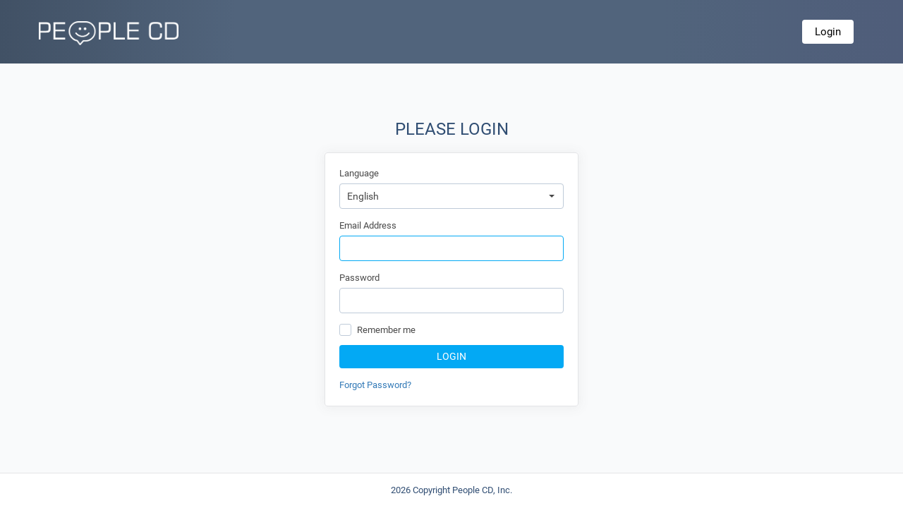

--- FILE ---
content_type: text/html; charset=utf-8
request_url: https://peoplecd.com/collaboration/authentication/login
body_size: 5029
content:
<!DOCTYPE html>
<html lang="en">
<head>
	<meta charset="utf-8">
	<meta http-equiv="X-UA-Compatible" content="IE=edge">
	<meta name="viewport" content="user-scalable=no, width=device-width, initial-scale=1, maximum-scale=1">
	<title>Please login</title>
	<link rel="shortcut icon" id="favicon" href="https://peoplecd.com/collaboration/uploads/company/favicon.png">
<link rel="apple-touch-icon”" id="favicon-apple-touch-icon" href="https://peoplecd.com/collaboration/uploads/company/favicon.png">
<link rel="stylesheet" type="text/css" id="reset-css" href="https://peoplecd.com/collaboration/assets/css/reset.min.css?v=2.7.0">
<link rel="stylesheet" type="text/css" id="bootstrap-css" href="https://peoplecd.com/collaboration/assets/plugins/bootstrap/css/bootstrap.min.css?v=2.7.0">
<link rel="stylesheet" type="text/css" id="roboto-css" href="https://peoplecd.com/collaboration/assets/plugins/roboto/roboto.css?v=2.7.0">
<link rel="stylesheet" type="text/css" id="datatables-css" href="https://peoplecd.com/collaboration/assets/plugins/datatables/datatables.min.css?v=2.7.0">
<link rel="stylesheet" type="text/css" id="fontawesome-css" href="https://peoplecd.com/collaboration/assets/plugins/font-awesome/css/font-awesome.min.css?v=2.7.0">
<link rel="stylesheet" type="text/css" id="datetimepicker-css" href="https://peoplecd.com/collaboration/assets/plugins/datetimepicker/jquery.datetimepicker.min.css?v=2.7.0">
<link rel="stylesheet" type="text/css" id="bootstrap-select-css" href="https://peoplecd.com/collaboration/assets/plugins/bootstrap-select/css/bootstrap-select.min.css?v=2.7.0">
<link rel="stylesheet" type="text/css" id="lightbox-css" href="https://peoplecd.com/collaboration/assets/plugins/lightbox/css/lightbox.min.css?v=2.7.0">
<link rel="stylesheet" type="text/css" id="colorpicker-css" href="https://peoplecd.com/collaboration/assets/plugins/bootstrap-colorpicker/css/bootstrap-colorpicker.min.css?v=2.7.0">
<link rel="stylesheet" type="text/css" id="bootstrap-overrides-css" href="https://peoplecd.com/collaboration/assets/css/bs-overides.min.css?v=2.7.0">
<link rel="stylesheet" type="text/css" id="theme-css" href="https://peoplecd.com/collaboration/assets/themes/perfex/css/style.min.css?v=2.7.0">
	<script src="https://peoplecd.com/collaboration/assets/plugins/jquery/jquery.min.js"></script>
	    <script>
        if (typeof (jQuery) === 'undefined' && !window.deferAfterjQueryLoaded) {
            window.deferAfterjQueryLoaded = [];
            Object.defineProperty(window, "$", {
                set: function (value) {
                    window.setTimeout(function () {
                        $.each(window.deferAfterjQueryLoaded, function (index, fn) {
                            fn();
                        });
                    }, 0);
                    Object.defineProperty(window, "$", {
                        value: value
                    });
                },
                configurable: true
            });
        }

        var csrfData = {"formatted":{"csrf_token_name":"9510cd93d1e06791753452e86f35d8b5"},"token_name":"csrf_token_name","hash":"9510cd93d1e06791753452e86f35d8b5"};

        if (typeof(jQuery) == 'undefined') {
            window.deferAfterjQueryLoaded.push(function () {
                csrf_jquery_ajax_setup();
            });
            window.addEventListener('load',function(){
                csrf_jquery_ajax_setup();
            }, true);
        } else {
            csrf_jquery_ajax_setup();
        }

        function csrf_jquery_ajax_setup() {
            $.ajaxSetup({
                data: csrfData.formatted
            });

            $(document).ajaxError(function( event, request, settings ) {
                if(request.status === 419) {
                    alert_float('warning', 'Page expired, refresh the page make an action.')
                }
            });
        }
 </script>
     <script>
        function custom_fields_hyperlink(){
         var cf_hyperlink = $('body').find('.cf-hyperlink');
         if(cf_hyperlink.length){
             $.each(cf_hyperlink,function(){
                var cfh_wrapper = $(this);
                var cfh_field_to = cfh_wrapper.attr('data-fieldto');
                var cfh_field_id = cfh_wrapper.attr('data-field-id');
                var textEl = $('body').find('#custom_fields_'+cfh_field_to+'_'+cfh_field_id+'_popover');
                var hiddenField = $("#custom_fields\\\["+cfh_field_to+"\\\]\\\["+cfh_field_id+"\\\]");
                var cfh_value = cfh_wrapper.attr('data-value');
                hiddenField.val(cfh_value);

                if($(hiddenField.val()).html() != ''){
                    textEl.html($(hiddenField.val()).html());
                }
                var cfh_field_name = cfh_wrapper.attr('data-field-name');
                textEl.popover({
                    html: true,
                    trigger: "manual",
                    placement: "top",
                    title:cfh_field_name,
                    content:function(){
                        return $(cfh_popover_templates[cfh_field_id]).html();
                    }
                }).on("click", function(e){
                    var $popup = $(this);
                    $popup.popover("toggle");
                    var titleField = $("#custom_fields_"+cfh_field_to+"_"+cfh_field_id+"_title");
                    var urlField = $("#custom_fields_"+cfh_field_to+"_"+cfh_field_id+"_link");
                    var ttl = $(hiddenField.val()).html();
                    var cfUrl = $(hiddenField.val()).attr("href");
                    if(cfUrl){
                        $('#cf_hyperlink_open_'+cfh_field_id).attr('href',(cfUrl.indexOf('://') === -1 ? 'http://' + cfUrl : cfUrl));
                    }
                    titleField.val(ttl);
                    urlField.val(cfUrl);
                    $("#custom_fields_"+cfh_field_to+"_"+cfh_field_id+"_btn-save").click(function(){
                        hiddenField.val((urlField.val() != '' ? '<a href="'+urlField.val()+'" target="_blank">' + titleField.val() + '</a>' : ''));
                        textEl.html(titleField.val() == "" ? "Click here to add link" : titleField.val());
                        $popup.popover("toggle");
                    });
                    $("#custom_fields_"+cfh_field_to+"_"+cfh_field_id+"_btn-cancel").click(function(){
                        if(urlField.val() == ''){
                            hiddenField.val('');
                        }
                        $popup.popover("toggle");
                    });
                });
            });
         }
     }
 </script>
     <script>
        
        var site_url = 'https://peoplecd.com/collaboration/',
        app = {},
        cfh_popover_templates  = {};

        app.isRTL = 'false';
        app.is_mobile = '';
        app.months_json = '["January","February","March","April","May","June","July","August","September","October","November","December"]';

        app.browser = "chrome";
        app.max_php_ini_upload_size_bytes = "2097152";
        app.locale = "en";

        app.options = {
            calendar_events_limit: "4",
            calendar_first_day: "0",
            tables_pagination_limit: "25",
            enable_google_picker: "0",
            google_client_id: "",
            google_api: "",
            default_view_calendar: "month",
            timezone: "America/Los_Angeles",
            allowed_files: ".png,.jpg,.pdf,.doc,.docx,.xls,.xlsx,.zip,.rar,.txt",
            date_format: "d/m/Y",
            time_format: "24",
        };

        app.lang = {
            file_exceeds_maxfile_size_in_form: "The uploaded file exceeds the MAX_FILE_SIZE directive that was specified in the HTML form" + ' (2 MB)',
            file_exceeds_max_filesize: "The uploaded file exceeds the upload_max_filesize directive in php.ini" + ' (2 MB)',
            validation_extension_not_allowed: "File extension not allowed",
            sign_document_validation: "Please sign the document.",
            dt_length_menu_all: "All",
            drop_files_here_to_upload: "Drop files here to upload",
            browser_not_support_drag_and_drop: "Your browser does not support drag'n'drop file uploads",
            confirm_action_prompt: "Are you sure you want to perform this action?",
            datatables: {"emptyTable":"No entries found","info":"Showing _START_ to _END_ of _TOTAL_ entries","infoEmpty":"Showing 0 to 0 of 0 entries","infoFiltered":"(filtered from _MAX_ total entries)","lengthMenu":"_MENU_","loadingRecords":"Loading...","processing":"<div class=\"dt-loader\"><\/div>","search":"<div class=\"input-group\"><span class=\"input-group-addon\"><span class=\"fa fa-search\"><\/span><\/span>","searchPlaceholder":"Search...","zeroRecords":"No matching records found","paginate":{"first":"First","last":"Last","next":"Next","previous":"Previous"},"aria":{"sortAscending":" activate to sort column ascending","sortDescending":" activate to sort column descending"}},
            discussions_lang: {"discussion_add_comment":"Add comment","discussion_newest":"Newest","discussion_oldest":"Oldest","discussion_attachments":"Attachments","discussion_send":"Send","discussion_reply":"Answer","discussion_edit":"Edit","discussion_edited":"Modified","discussion_you":"You","discussion_save":"Save","discussion_delete":"Delete","discussion_view_all_replies":"Show all replies","discussion_hide_replies":"Hide replies","discussion_no_comments":"No comments","discussion_no_attachments":"No attachments","discussion_attachments_drop":"Drag and drop to upload file"},
        };
        window.addEventListener('load',function(){
            custom_fields_hyperlink();
        });
    </script>
        <script>
        /**
         * @deprecated 2.3.2
         * Do not use any of these below as will be removed in future updates.
         */
        var isRTL = 'false';

        var calendar_events_limit = "4";
        var maximum_allowed_ticket_attachments = "4";

        var max_php_ini_upload_size_bytes  = "2097152";

        var file_exceeds_maxfile_size_in_form = "The uploaded file exceeds the MAX_FILE_SIZE directive that was specified in the HTML form" + ' (2 MB)';
        var file_exceeds_max_filesize = "The uploaded file exceeds the upload_max_filesize directive in php.ini" + ' (2 MB)';

        var validation_extension_not_allowed = "File extension not allowed";
        var sign_document_validation = "Please sign the document.";
        var dt_length_menu_all = "All";

        var drop_files_here_to_upload = "Drop files here to upload";
        var browser_not_support_drag_and_drop = "Your browser does not support drag'n'drop file uploads";
        var remove_file = "Remove file";
        var tables_pagination_limit = "25";
        var enable_google_picker = "0";
        var google_client_id = "";
        var google_api = "";
        var acceptable_mimes = "image/png, image/jpeg, application/pdf, application/msword, application/vnd.openxmlformats-officedocument.wordprocessingml.document, application/vnd.ms-excel, application/vnd.openxmlformats-officedocument.spreadsheetml.sheet, application/x-zip, application/x-rar, text/plain";
        var date_format = "d/m/Y";
        var time_format = "24";
        var default_view_calendar = "month";
        var dt_lang = {"emptyTable":"No entries found","info":"Showing _START_ to _END_ of _TOTAL_ entries","infoEmpty":"Showing 0 to 0 of 0 entries","infoFiltered":"(filtered from _MAX_ total entries)","lengthMenu":"_MENU_","loadingRecords":"Loading...","processing":"<div class=\"dt-loader\"><\/div>","search":"<div class=\"input-group\"><span class=\"input-group-addon\"><span class=\"fa fa-search\"><\/span><\/span>","searchPlaceholder":"Search...","zeroRecords":"No matching records found","paginate":{"first":"First","last":"Last","next":"Next","previous":"Previous"},"aria":{"sortAscending":" activate to sort column ascending","sortDescending":" activate to sort column descending"}};
        var discussions_lang = {"discussion_add_comment":"Add comment","discussion_newest":"Newest","discussion_oldest":"Oldest","discussion_attachments":"Attachments","discussion_send":"Send","discussion_reply":"Answer","discussion_edit":"Edit","discussion_edited":"Modified","discussion_you":"You","discussion_save":"Save","discussion_delete":"Delete","discussion_view_all_replies":"Show all replies","discussion_hide_replies":"Hide replies","discussion_no_comments":"No comments","discussion_no_attachments":"No attachments","discussion_attachments_drop":"Drag and drop to upload file"};
        var confirm_action_prompt = "Are you sure you want to perform this action?";
        var cf_translate_input_link_tip = "Click here to add link";

        var locale = 'en';
        var timezone = "America/Los_Angeles";
        var allowed_files = ".png,.jpg,.pdf,.doc,.docx,.xls,.xlsx,.zip,.rar,.txt";
        var calendar_first_day = '0';
        var months_json = '["January","February","March","April","May","June","July","August","September","October","November","December"]';
    </script>
        </head>
<body class="customers chrome customers_login" >
	<nav class="navbar navbar-default header">
   <div class="container">
      <!-- Brand and toggle get grouped for better mobile display -->
      <div class="navbar-header">
         <button type="button" class="navbar-toggle collapsed" data-toggle="collapse" data-target="#theme-navbar-collapse" aria-expanded="false">
            <span class="sr-only">Toggle navigation</span>
            <span class="icon-bar"></span>
            <span class="icon-bar"></span>
            <span class="icon-bar"></span>
         </button>
         <a href="https://peoplecd.com/collaboration/" class="logo img-responsive navbar-brand logo">
        <img src="https://peoplecd.com/collaboration/uploads/company/96d6f2e7e1f705ab5e59c84a6dc009b2.png" class="img-responsive" alt="People CD, Inc.">
        </a>      </div>
      <!-- Collect the nav links, forms, and other content for toggling -->
      <div class="collapse navbar-collapse" id="theme-navbar-collapse">
         <ul class="nav navbar-nav navbar-right">
                                       <li class="customers-nav-item-login"
                  >
                  <a href="https://peoplecd.com/collaboration/authentication/login"
                     >
                     Login                  </a>
               </li>
                                                         </ul>
      </div>
      <!-- /.navbar-collapse -->
   </div>
   <!-- /.container-fluid -->
</nav>
<div id="wrapper">
   <div id="content">
      <div class="container">
         <div class="row">
                     </div>
      </div>
            <div class="container">
                  <div class="row">
                        <div class="mtop40">
   <div class="col-md-4 col-md-offset-4 text-center">
      <h1 class="text-uppercase mbot20 login-heading">
         Please login      </h1>
   </div>
   <div class="col-md-4 col-md-offset-4 col-sm-8 col-sm-offset-2">
      <form action="https://peoplecd.com/collaboration/authentication/login" class="login-form" method="post" accept-charset="utf-8">
<input type="hidden" name="csrf_token_name" value="9510cd93d1e06791753452e86f35d8b5" />                       
            <div class="panel_s">
         <div class="panel-body">
                           <div class="form-group select-placeholder">
                  <label for="language" class="control-label">Language                  </label>
                  <select name="language" id="language" class="form-control selectpicker" onchange="change_contact_language(this)" data-none-selected-text="Nothing selected" data-live-search="true">
                                                                  <option value="english" selected>
                           English                        </option>
                                             <option value="swedish" >
                           Swedish                        </option>
                                             <option value="german" >
                           German                        </option>
                                             <option value="bulgarian" >
                           Bulgarian                        </option>
                                             <option value="chinese" >
                           Chinese                        </option>
                                             <option value="persian" >
                           Persian                        </option>
                                             <option value="romanian" >
                           Romanian                        </option>
                                             <option value="vietnamese" >
                           Vietnamese                        </option>
                                             <option value="slovak" >
                           Slovak                        </option>
                                             <option value="portuguese_br" >
                           Portuguese_br                        </option>
                                             <option value="ukrainian" >
                           Ukrainian                        </option>
                                             <option value="russian" >
                           Russian                        </option>
                                             <option value="portuguese" >
                           Portuguese                        </option>
                                             <option value="greek" >
                           Greek                        </option>
                                             <option value="italian" >
                           Italian                        </option>
                                             <option value="french" >
                           French                        </option>
                                             <option value="japanese" >
                           Japanese                        </option>
                                             <option value="spanish" >
                           Spanish                        </option>
                                             <option value="polish" >
                           Polish                        </option>
                                             <option value="czech" >
                           Czech                        </option>
                                             <option value="indonesia" >
                           Indonesia                        </option>
                                             <option value="dutch" >
                           Dutch                        </option>
                                             <option value="turkish" >
                           Turkish                        </option>
                                             <option value="catalan" >
                           Catalan                        </option>
                                       </select>
               </div>
                        <div class="form-group">
               <label for="email">Email Address</label>
               <input type="text" autofocus="true" class="form-control" name="email" id="email">
                           </div>
            <div class="form-group">
               <label for="password">Password</label>
               <input type="password" class="form-control" name="password" id="password">
                           </div>
                        <div class="checkbox">
               <input type="checkbox" name="remember" id="remember">
               <label for="remember">
                  Remember me               </label>
            </div>

            <div class="form-group">
               <button type="submit" class="btn btn-info btn-block">Login</button>
                           </div>
            <a href="https://peoplecd.com/collaboration/authentication/forgot_password">Forgot Password?</a>
                        </form>         </div>
      </div>
   </div>
</div>
         </div>
      </div>
   </div>
   <div class="pusher"></div>
<footer class="navbar-fixed-bottom footer">
	<div class="container">
		<div class="row">
			<div class="col-md-12 text-center">
				<span class="copyright-footer">2026 Copyright People CD, Inc.</span>
											</div>
		</div>
	</div>
</footer>
</div>
<script type="text/javascript" id="bootstrap-js" src="https://peoplecd.com/collaboration/assets/plugins/bootstrap/js/bootstrap.min.js?v=2.7.0"></script>
<script type="text/javascript" id="datatables-js" src="https://peoplecd.com/collaboration/assets/plugins/datatables/datatables.min.js?v=2.7.0"></script>
<script type="text/javascript" id="jquery-validation-js" src="https://peoplecd.com/collaboration/assets/plugins/jquery-validation/jquery.validate.min.js?v=2.7.0"></script>
<script type="text/javascript" id="bootstrap-select-js" src="https://peoplecd.com/collaboration/assets/builds/bootstrap-select.min.js?v=2.7.0"></script>
<script type="text/javascript" id="datetimepicker-js" src="https://peoplecd.com/collaboration/assets/plugins/datetimepicker/jquery.datetimepicker.full.min.js?v=2.7.0"></script>
<script type="text/javascript" id="chart-js" src="https://peoplecd.com/collaboration/assets/plugins/Chart.js/Chart.min.js?v=2.7.0"></script>
<script type="text/javascript" id="colorpicker-js" src="https://peoplecd.com/collaboration/assets/plugins/bootstrap-colorpicker/js/bootstrap-colorpicker.min.js?v=2.7.0"></script>
<script type="text/javascript" id="lightbox-js" src="https://peoplecd.com/collaboration/assets/plugins/lightbox/js/lightbox.min.js?v=2.7.0"></script>
<script type="text/javascript" id="common-js" src="https://peoplecd.com/collaboration/assets/builds/common.js?v=2.7.0"></script>
<script type="text/javascript" id="theme-global-js" src="https://peoplecd.com/collaboration/assets/themes/perfex/js/global.min.js?v=2.7.0"></script>
</body>
</html>


--- FILE ---
content_type: text/css
request_url: https://peoplecd.com/collaboration/assets/themes/perfex/css/style.min.css?v=2.7.0
body_size: 9414
content:
rt.display-block{display:block}.tooltip{position:fixed}.color-white{color:#fff!important}.col-lg-5ths,.col-md-5ths,.col-sm-5ths,.col-xs-5ths{position:relative;min-height:1px;padding-right:15px;padding-left:15px}.col-xs-5ths{width:20%;float:left}@media (min-width:768px){.col-sm-5ths{width:20%;float:left}}@media (min-width:992px){.col-md-5ths{width:20%;float:left}}@media (min-width:1200px){.col-lg-5ths{width:20%;float:left}}.control-label,label{font-weight:400;font-size:13px;color:#4a4a4a}[dir=rtl] .mright5{margin-right:0;margin-left:5px}[dir=rtl] .mright10{margin-right:0;margin-left:10px}[dir=rtl] .mleft5{margin-left:0;margin-right:5px}[dir=rtl] .mleft10{margin-left:0;margin-right:10px}[dir=rtl] .input-group-addon:last-child{border-left:1px solid #ccc}[dir=rtl] .colorpicker.colorpicker-visible.dropdown-menu{left:0!important;right:auto;padding-left:3px;margin-left:45px}.border-right{border-right:1px solid #f0f0f0}.line-throught{text-decoration:line-through}.full-width{width:100%}.no-margin{margin:0!important}.no-mtop{margin-top:0!important}.no-p-left{padding-left:0!important}.no-p-right{padding-right:0}.relative{position:relative}.font-medium{font-size:15px}.inline-block{display:inline-block}.alert-validation{margin-top:5px}.table-image{height:75px;width:250px;margin:15px 0}.announcement small{font-size:12px;color:#333}.announcement{font-size:14px}.bgwhite{background:#fff;border:1px solid #e4e5e7}.warning-bg{background:#ff6f00!important;color:#fff!important;border:1px solid #ff6f00!important}.success-bg{background:#84c529!important;color:#fff!important;border:1px solid #84c529!important}.primary-bg{background:#28b8da;color:#fff!important;border:1px solid #28b8da}.info-bg{background:#03a9f4!important;color:#fff!important;border:1px solid #03a9f4!important}.danger-bg{background:#fc2d42!important;color:#fff!important;border:1px solid #fc2d42!important}.uneditable-input,input[type=color],input[type=date],input[type=datetime-local],input[type=datetime],input[type=email],input[type=file],input[type=month],input[type=number],input[type=password],input[type=search],input[type=tel],input[type=text],input[type=time],input[type=url],input[type=week],select.form-control,textarea.form-control{border:1px solid #bfcbd9;-webkit-box-shadow:none;box-shadow:none;color:#494949;font-size:14px;-webkit-transition:border-color .2s cubic-bezier(.645,.045,.355,1);transition:border-color .2s cubic-bezier(.645,.045,.355,1);line-height:1;height:36px}textarea.form-control{height:initial;padding-top:10px}.uneditable-input:focus,input[type=color]:focus,input[type=date]:focus,input[type=datetime-local]:focus,input[type=datetime]:focus,input[type=email]:focus,input[type=file]:focus,input[type=month]:focus,input[type=number]:focus,input[type=password]:focus,input[type=search]:focus,input[type=tel]:focus,input[type=text]:focus,input[type=time]:focus,input[type=url]:focus,input[type=week]:focus,select.form-control:focus,textarea.form-control:focus{border-color:#03a9f4;-webkit-box-shadow:none;box-shadow:none;outline:0 none}select.form-control{padding-top:6px}.form-control[disabled],.form-control[readonly],fieldset[disabled] .form-control{background-color:#eef1f6;border-color:#d1dbe5;color:#8babcc;cursor:not-allowed}.input-group-addon{border:1px solid #bfcbd9;background-color:#fbfdff;color:#97a8be}.form-control::-webkit-input-placeholder{color:#a1b4cc;font-size:14px}.form-control:-moz-placeholder{color:#a1b4cc;font-size:14px}.form-control::-moz-placeholder{color:#a1b4cc;font-size:14px}.form-control:-ms-input-placeholder{color:#a1b4cc;font-size:14px}.submenu{display:inline-block;float:right;margin-bottom:25px}.submenu li{display:inline-block;margin-right:15px}.submenu li:last-child{margin-right:0}.submenu li a{font-size:17px;color:#616161!important}.submenu li a:active,.submenu li a:focus,.submenu li a:hover{color:#2f2f2f!important}.dt-table{width:100%!important}.tickets table tr.text-danger a{color:#fc2d42}.dt-loader:not(:required){-webkit-animation:loader 2s .3s infinite ease-out;animation:loader 2s .3s infinite ease-out;background:#dde2e7;text-indent:-9999px;width:.9em;height:1.5em;margin:0 auto;display:block;text-align:center;position:absolute;top:50%;left:50%;z-index:999999999999999}.dt-loader:not(:required):after,.dt-loader:not(:required):before{background:#dde2e7;content:'\x200B';display:inline-block;width:.9em;height:1.5em;position:absolute;top:0}.dt-loader:not(:required):before{-webkit-animation:loader 2s 150ms infinite ease-out;animation:loader 2s 150ms infinite ease-out;left:-1.6em}.dt-loader:not(:required):after{-webkit-animation:loader 2s 450ms infinite ease-out;animation:loader 2s 450ms infinite ease-out;right:-1.6em}.animated{-webkit-animation-duration:1s;animation-duration:1s;-webkit-animation-fill-mode:both;animation-fill-mode:both}@-webkit-keyframes fadeIn{from{opacity:0}to{opacity:1}}@keyframes fadeIn{from{opacity:0}to{opacity:1}}.fadeIn{-webkit-animation-name:fadeIn;animation-name:fadeIn}@-webkit-keyframes fadeOut{from{opacity:1}to{opacity:0}}@keyframes fadeOut{from{opacity:1}to{opacity:0}}.fadeOut{-webkit-animation-name:fadeOut;animation-name:fadeOut}@-webkit-keyframes fadeInRight{from{opacity:0;-webkit-transform:translate3d(100%,0,0);transform:translate3d(100%,0,0)}to{opacity:1;-webkit-transform:none;transform:none}}@keyframes fadeInRight{from{opacity:0;-webkit-transform:translate3d(100%,0,0);transform:translate3d(100%,0,0)}to{opacity:1;-webkit-transform:none;transform:none}}.fadeInRight{-webkit-animation-name:fadeInRight;animation-name:fadeInRight}@-webkit-keyframes fadeInLeft{from{opacity:0;-webkit-transform:translate3d(-100%,0,0);transform:translate3d(-100%,0,0)}to{opacity:1;-webkit-transform:none;transform:none}}@keyframes fadeInLeft{from{opacity:0;-webkit-transform:translate3d(-100%,0,0);transform:translate3d(-100%,0,0)}to{opacity:1;-webkit-transform:none;transform:none}}.fadeInLeft{-webkit-animation-name:fadeInLeft;animation-name:fadeInLeft}@-webkit-keyframes fadeOutLeft{from{opacity:1}to{opacity:0;-webkit-transform:translate3d(-100%,0,0);transform:translate3d(-100%,0,0)}}@keyframes fadeOutLeft{from{opacity:1}to{opacity:0;-webkit-transform:translate3d(-100%,0,0);transform:translate3d(-100%,0,0)}}.fadeOutLeft{-webkit-animation-name:fadeOutLeft;animation-name:fadeOutLeft}@-webkit-keyframes fadeOutRight{from{opacity:1}to{opacity:0;-webkit-transform:translate3d(100%,0,0);transform:translate3d(100%,0,0)}}@keyframes fadeOutRight{from{opacity:1}to{opacity:0;-webkit-transform:translate3d(100%,0,0);transform:translate3d(100%,0,0)}}.fadeOutRight{-webkit-animation-name:fadeOutRight;animation-name:fadeOutRight}.text-white{color:#fff!important}body{font-family:Roboto,"Helvetica Neue",Helvetica,Arial,sans-serif;font-size:13px;color:#314e73;background:#f9fafb;margin:0;padding:0;height:100%}#wrapper{min-height:100%;position:relative}#content{padding-bottom:80px}h1,h2,h3,h4{font-weight:400}h1,h2{font-size:24px}h3{font-size:20px}h4{font-size:18px}.h3,.h4,h3,h4{font-weight:400}a:active,a:focus,a:hover,a:visited{text-decoration:none}.navbar{background-color:transparent;border:none!important;background-color:transparent;background-image:none;border:0;-webkit-box-shadow:0 0 0 rgba(0,0,0,.067);box-shadow:0 0 0 rgba(0,0,0,.067);padding:0;min-height:60px;border-radius:0}.navbar-default{background:#415165;background:-webkit-gradient(linear,left top,right top,from(#415165),color-stop(26%,#51647c),color-stop(73%,#51647c),to(#4f5d7a));background:linear-gradient(to right,#415165 0,#51647c 26%,#51647c 73%,#4f5d7a 100%)}.navbar-default .navbar-nav>li>a{color:#fff;line-height:62px;font-size:15px}@media (min-width:768px){.navbar-nav>li>a{padding:15px 10px}}.nav.navbar-nav.navbar-right .dropdown-menu li>a{font-size:15px}.navbar-default .navbar-nav>.active>a,.navbar-default .navbar-nav>.active>a:focus,.navbar-default .navbar-nav>.active>a:hover,.navbar-default .navbar-nav>.open>a,.navbar-default .navbar-nav>.open>a:focus,.navbar-default .navbar-nav>.open>a:hover{background:0 0;color:#fff}.navbar-default .navbar-nav>li>a:focus,.navbar-default .navbar-nav>li>a:hover{background:0 0;border-radius:30px;color:#f0f0f0}.navbar a.navbar-brand{padding:23px 0 25px 0;height:auto;margin-right:10px;margin-top:7px}.navbar a.navbar-brand img{width:auto;height:34px}.navbar-default .navbar-nav>li.customers-nav-item-login>a{background:rgba(255,255,255,1)!important;color:#000!important;display:inline;border-radius:4px;line-height:90px;padding:8px 18px}.navbar-default .navbar-nav>li.customers-nav-item-login>a:active,.navbar-default .navbar-nav>li.customers-nav-item-login>a:hover{background:rgba(255,255,255,.9)!important}.nav-tabs>li{border:0}.nav-tabs>li.active>a,.nav-tabs>li.active>a:focus,.nav-tabs>li.active>a:hover,.nav-tabs>li>a:focus,.nav-tabs>li>a:hover{border:0;border-radius:0;border-bottom:2px solid #02a9f4;background:0 0;color:#008ece}.nav-tabs{padding-bottom:0;margin-bottom:25px;background:0 0;border-radius:1px;padding-left:0;padding-right:0;border-top:1px solid #f0f0f0;border-bottom:1px solid #f0f0f0}.nav-tabs>li>a{border:0;border-bottom:2px solid transparent;background:0 0;color:#333;padding:12px 13px 12px 13px;font-weight:400}.nav-tabs-flat{border-bottom:0;border-color:#e0e0e0}.nav-tabs-flat li a{font-weight:500;border-bottom-color:transparent!important;font-size:14px}.nav-tabs-flat li:first-child a{padding-left:0}@media(max-width:767px){.nav-tabs-flat li:first-child a{padding-left:13px}.nav-tabs-flat+.tab-content .tab-pane{padding-left:15px}.customers-nav-item-languages{display:none}}.btn.btn-input-group{padding:7px 16px;border:1px transparent}.btn-icon{padding:2px 6px 2px 6px!important}.original-button{margin-top:22px;padding:6px 12px}.panel_s>.panel-heading{color:inherit;font-weight:500;padding:10px;-webkit-transition:all .3s;transition:all .3s;font-size:15px;border:1px solid #e4e5e7}.panel_s .panel-body{background:#fff;border:1px solid #e4e5e7;border-radius:4px;padding:20px;position:relative}.panel_s>.panel-footer{background:#f7f9fa;border:1px solid #e4e5e7;border-top:none;color:inherit;font-size:90%;padding:7px 15px}.panel_s{background-color:none;margin-bottom:25px}.panel_s>.panel-heading+.panel-body{border-top-left-radius:0;border-top-right-radius:0;border-top:0}.panel_s{border:none;-webkit-box-shadow:0 1px 15px 1px rgba(90,90,90,.08);box-shadow:0 1px 15px 1px rgba(90,90,90,.08)}#client-home-chart{max-width:100%}.client-reply{background:#ffffe6!important;color:#333}body.viewinvoice .alert{margin-top:10px;margin-bottom:-7px;border-radius:1px}label{font-weight:400}.label{font-size:13px;font-weight:500;padding:.3em .9em .3em}footer{background:#fff;padding:15px;width:100%;height:50px;border-top:1px solid #e4e5e7}.navbar-default .navbar-brand.logo-text{font-size:24px;margin-top:13px;display:inline-block;color:#fff}.logo-text:active,.logo-text:focus,.logo-text:hover{color:#fff}@media (max-width:767px){.navbar-default .navbar-nav .open .dropdown-menu>li>a{color:#fff}.navbar a.navbar-brand img{margin-left:15px}.navbar-default .navbar-brand.logo-text{margin-left:15px;margin-top:15px}}.btn{text-transform:uppercase;font-size:13.5px;outline-offset:0;border:1px solid transparent;transition:all .15s ease-in-out;-o-transition:all .15s ease-in-out;-moz-transition:all .15s ease-in-out;-webkit-transition:all .15s ease-in-out}.btn.btn-default{border:1px solid #e6e9eb}.bold,b,strong{font-weight:500}.p7{padding:7px}.p8{padding:8px}.p8-half{padding:8.5px}.p15{padding:15px}.valign-middle{vertical-align:middle}.mtop5{margin-top:5px}.mtop7{margin-top:7px}.mtop10{margin-top:10px}.mtop15{margin-top:15px}.mtop20{margin-top:20px}.mtop25{margin-top:25px}.mtop30{margin-top:30px}.mtop40{margin-top:40px}.mbot5{margin-bottom:5px}.mbot10{margin-bottom:10px}.mbot15{margin-bottom:15px}.mbot20{margin-bottom:20px}.mbot25{margin-bottom:25px}.mbot30{margin-bottom:30px}.mbot40{margin-bottom:40px}.mleft5{margin-left:5px}.mleft10{margin-left:10px}.mright5{margin-right:5px}.mright10{margin-right:10px}.padding-30{padding:30px!important}.no-mbot{margin-bottom:0}.checkbox{padding-left:20px}.table thead{font-weight:400}.table thead tr th{border:1px solid #f0f0f0!important;border-left:0!important;border-right:0!important}.table>tbody>tr:first-child td{border-top:0!important}.checkbox label{display:inline-block;vertical-align:middle;position:relative;padding-left:5px}.checkbox label::before{content:"";display:inline-block;position:absolute;width:17px;height:17px;left:0;margin-left:-20px;border:1px solid #bfcbd9;border-radius:3px;background-color:#fff;-webkit-transition:border .15s ease-in-out,color .15s ease-in-out;transition:border .15s ease-in-out,color .15s ease-in-out}.checkbox label::after{display:inline-block;position:absolute;width:16px;height:16px;left:0;top:0;margin-left:-20px;padding-left:3px;padding-top:1px;font-size:11px;color:#555}.checkbox input[type=checkbox],.checkbox input[type=radio]{opacity:0;z-index:1}.checkbox input[type=checkbox]:focus+label::before,.checkbox input[type=radio]:focus+label::before{outline:thin dotted;outline:5px auto -webkit-focus-ring-color;outline-offset:-2px}.checkbox input[type=checkbox]:checked+label::after,.checkbox input[type=radio]:checked+label::after{font-family:'Glyphicons Halflings';content:"\e013"}.checkbox input[type=checkbox]:disabled+label,.checkbox input[type=radio]:disabled+label{opacity:.65}.checkbox input[type=checkbox]:disabled+label::before,.checkbox input[type=radio]:disabled+label::before{background-color:#eee;cursor:not-allowed}.checkbox.checkbox-circle label::before{border-radius:50%}.checkbox.checkbox-inline{margin-top:0}.checkbox-primary input[type=checkbox]:checked+label::before,.checkbox-primary input[type=radio]:checked+label::before{background-color:#28b8da;border-color:#28b8da}.checkbox-primary input[type=checkbox]:checked+label::after,.checkbox-primary input[type=radio]:checked+label::after{color:#fff}.checkbox-danger input[type=checkbox]:checked+label::before,.checkbox-danger input[type=radio]:checked+label::before{background-color:#fc2d42;border-color:#fc2d42}.checkbox-danger input[type=checkbox]:checked+label::after,.checkbox-danger input[type=radio]:checked+label::after{color:#fff}.checkbox-info input[type=checkbox]:checked+label::before,.checkbox-info input[type=radio]:checked+label::before{background-color:#03a9f4;border-color:#03a9f4}.checkbox-info input[type=checkbox]:checked+label::after,.checkbox-info input[type=radio]:checked+label::after{color:#fff}.checkbox-warning input[type=checkbox]:checked+label::before,.checkbox-warning input[type=radio]:checked+label::before{background-color:#ff6f00;border-color:#ff6f00}.checkbox-warning input[type=checkbox]:checked+label::after,.checkbox-warning input[type=radio]:checked+label::after{color:#fff}.checkbox-success input[type=checkbox]:checked+label::before,.checkbox-success input[type=radio]:checked+label::before{background-color:#84c529;border-color:#84c529}.checkbox-success input[type=checkbox]:checked+label::after,.checkbox-success input[type=radio]:checked+label::after{color:#fff}.radio{padding-left:20px}.radio label{display:inline-block;vertical-align:middle;position:relative;padding-left:5px}.radio label::before{content:"";display:inline-block;position:absolute;width:17px;height:17px;left:0;margin-left:-20px;border:1px solid #bfcbd9;border-radius:50%;background-color:#fff;-webkit-transition:border .15s ease-in-out;transition:border .15s ease-in-out}.radio label::after{display:inline-block;position:absolute;content:" ";width:11px;height:11px;left:3px;top:3px;margin-left:-20px;border-radius:50%;background-color:#555;-webkit-transform:scale(0,0);transform:scale(0,0);-webkit-transition:-webkit-transform .1s cubic-bezier(.8,-.33,.2,1.33);transition:-webkit-transform .1s cubic-bezier(.8,-.33,.2,1.33);transition:transform .1s cubic-bezier(.8,-.33,.2,1.33);transition:transform .1s cubic-bezier(.8,-.33,.2,1.33),-webkit-transform .1s cubic-bezier(.8,-.33,.2,1.33)}.radio input[type=radio]{opacity:0;z-index:1}.radio input[type=radio]:focus+label::before{outline:thin dotted;outline:5px auto -webkit-focus-ring-color;outline-offset:-2px}.radio input[type=radio]:checked+label::after{-webkit-transform:scale(1,1);transform:scale(1,1)}.radio input[type=radio]:disabled+label{opacity:.65}.radio input[type=radio]:disabled+label::before{cursor:not-allowed}.radio.radio-inline{margin-top:0}.radio-primary input[type=radio]+label::after{background-color:#28b8da}.radio-primary input[type=radio]:checked+label::before{border-color:#28b8da}.radio-primary input[type=radio]:checked+label::after{background-color:#28b8da}.radio-danger input[type=radio]+label::after{background-color:#fc2d42}.radio-danger input[type=radio]:checked+label::before{border-color:#fc2d42}.radio-danger input[type=radio]:checked+label::after{background-color:#fc2d42}.radio-info input[type=radio]+label::after{background-color:#03a9f4}.radio-info input[type=radio]:checked+label::before{border-color:#03a9f4}.radio-info input[type=radio]:checked+label::after{background-color:#03a9f4}.radio-warning input[type=radio]+label::after{background-color:#ff6f00}.radio-warning input[type=radio]:checked+label::before{border-color:#ff6f00}.radio-warning input[type=radio]:checked+label::after{background-color:#ff6f00}.radio-success input[type=radio]+label::after{background-color:#84c529}.radio-success input[type=radio]:checked+label::before{border-color:#84c529}.radio-success input[type=radio]:checked+label::after{background-color:#84c529}input[type=checkbox].styled:checked+label:after,input[type=radio].styled:checked+label:after{font-family:'Glyphicons Halflings';content:"\e013"}input[type=checkbox] .styled:checked+label::before,input[type=radio] .styled:checked+label::before{color:#fff}input[type=checkbox] .styled:checked+label::after,input[type=radio] .styled:checked+label::after{color:#fff}[dir=rtl] .checkbox{padding-left:0;padding-right:20px}[dir=rtl] .checkbox label{padding-right:5px}[dir=rtl] .checkbox{padding-left:0;padding-right:20px}[dir=rtl] .checkbox label{padding-right:5px}[dir=rtl] .checkbox label::before{left:auto;right:0;margin-left:0;margin-right:-20px}[dir=rtl] .checkbox label::after{left:auto;right:0;margin-left:0;margin-right:-20px;padding-left:0;padding-right:3px}[dir=rtl] .radio{padding-left:0;padding-right:20px}[dir=rtl] .radio label{padding-left:0;padding-right:5px}[dir=rtl] .radio label::before{left:auto;right:0;margin-left:0;margin-right:-20px}[dir=rtl] .radio label::after{left:auto;right:3px;margin-left:0;margin-right:-20px}.label{font-size:12px;font-weight:400;padding:.4em .9em .4em}.invoice-quick-info h5{margin-top:0}.table.items{margin-top:25px}.table.items thead th{border-bottom:0;font-weight:500}.table.items thead{background:#415164;color:#fff;border:0}.table.items tbody>tr>td:not(:first-child),.table.items thead>tr>th:not(:first-child){padding:8px}.navbar-default .navbar-collapse,.navbar-default .navbar-form{border-color:#415165}.navbar-default .navbar-toggle{border-color:transparent}.navbar-default .navbar-toggle .icon-bar{background-color:#ddd}.navbar-default .navbar-toggle:focus,.navbar-default .navbar-toggle:hover{background-color:transparent}@media (max-width:767px){.navbar-default .navbar-nav>li>a{line-height:20px}.navbar-default .navbar-nav>li.customers-nav-item-login>a{margin-left:15px;line-height:40px}.navbar a.navbar-brand{padding:13px 0 19px 0}.navbar-toggle{margin-top:20px}#staff_logged_in{display:none}.viewestimate .panel-body,.viewinvoice .panel-body{padding:0}}.kb-article{font-size:14px}.article_group_wrapper{border-bottom:1px solid #f0f0f0;padding:15px}.articles_list{font-size:14px}.articles_list li{margin-bottom:30px}.article-related-heading{font-size:16px}.article-heading{font-weight:500}.dataTables_length select{padding-top:5px;height:inherit}[dir=rtl] div.dataTables_wrapper div.dataTables_filter{text-align:left}[dir=rtl] div.dataTables_wrapper{direction:rtl}[dir=rtl] div.dataTables_wrapper div.dataTables_filter .input-group-addon{border-right:1px solid #bfcbd9}table.dataTable.dtr-inline.collapsed>tbody>tr[role=row]>td:first-child:before,table.dataTable.dtr-inline.collapsed>tbody>tr[role=row]>th:first-child:before{background-color:#84c529;border:1px solid #84c529;height:17px;width:18px;-webkit-box-shadow:none;box-shadow:none;top:11px;font-weight:600;border-radius:4px;line-height:17px}table.dataTable thead tr>th{color:#4e75ad}.label-href,.label-href:visited{outline:0!important;border:0!important}.pointer{cursor:pointer}.mime{background-repeat:no-repeat;background-position:0 0;padding:1px 0 4px 26px}.mime-word{background-image:url(../../../images/mime/word.png)}.mime-excel{background-image:url(../../../images/mime/excel.png)}.mime-powerpoint{background-image:url(../../../images/mime/powerpoint.png)}.mime-pdf{background-image:url(../../../images/mime/pdf.png)}.mime-zip{background-image:url(../../../images/mime/zip.png)}.mime-image{background-image:url(../../../images/mime/image.png)}.mime-file{background-image:url(../../../images/mime/file.png)}.mime-photoshop{background-image:url(../../../images/mime/photoshop.png)}.mime-illustrator{background-image:url(../../../images/mime/illustrator.png)}.mime-video{background-image:url(../../../images/mime/video.png)}.mime-audio{background-image:url(../../../images/mime/audio.png)}.files-container{margin:0 0 10px}.files{padding-left:0;list-style:none;margin:0}.hr-10{margin-top:10px;margin-bottom:10px}.mime>a{color:#555!important;text-decoration:none}.white{color:#fff}.s-status{display:inline-block;padding:6px 18px;text-transform:uppercase}.advanced-editor-wrapper{border:1px solid #ccc;margin-bottom:15px}.staff-profile-image-small{height:32px;width:32px;border-radius:50%}.staff-profile-xs-image{width:20px;height:20px;border-radius:50%}.staff-profile-image-small{height:32px;width:32px;border-radius:50%}.staff-profile-image-thumb{height:160px;width:160px;border-radius:50%}.task-attachment{border:1px solid #f0f0f0;padding:10px;border-radius:3px;max-height:255px;min-height:255px;overflow:hidden}.task-attachment .task-attachment-no-preview{margin-top:45px;text-align:center}.task-attachment .preview_image{margin:0;width:100%}.task-attachment .open-in-external{position:absolute;right:30px}.task-attachment .task-attachment-user{padding-bottom:10px;display:inline-block;width:100%;margin-left:0;border-bottom:1px solid #f0f0f0}.media-body{word-break:break-word}#proposal-wrapper{overflow:hidden;min-height:100%}#proposal-wrapper .proposal-left img{margin-left:10px;margin-right:10px}div.proposal-wrapper img:not(.media-object){display:block;max-width:100%;height:auto}.proposal-comment{display:inline-block;width:100%;margin-bottom:15px}.table.proposal-items thead>tr>th{padding-left:10px}.table.proposal-items tbody>tr>td,.table.proposal-items thead>tr>th{text-align:left}.content-view-status{padding:4px 14px;font-size:15.5px;text-align:center;border-radius:4px;float:right;margin-left:5px}.client-profile-image-small{height:32px;width:32px;border-radius:50%}.client-profile-image-thumb{height:160px;width:160px;border-radius:50%}#task h4{font-size:15px}#task h5{font-size:14px}#task .task-info{font-size:10px;vertical-align:middle;padding:10px}#task .task-info h5{font-size:13px;font-weight:400}.jquery-comments [contentEditable=true]:empty:not(:focus):before{color:#a1b4cc;font-size:14px}.jquery-comments ul.main{list-style:none!important}.jquery-comments.tc-content ul.main ul{list-style:initial!important}.jquery-comments .highlight-font-bold,.jquery-comments ul.main li.comment .actions>*,.jquery-comments ul.main li.comment .name,.jquery-comments ul.navigation li{font-weight:500!important}.jquery-comments ul.main li.comment .name{color:#0081bb}.jquery-comments ul.main li.comment .wrapper .content{padding:5px 0 5px 0}.jquery-comments ul.navigation li{color:#323a45}.jquery-comments .textarea-wrapper .control-row>span.upload{padding:5px 20px;background-color:#7d838b}.jquery-comments .highlight-background{background:#03a9f4!important}.jquery-comments .textarea-wrapper .control-row>span{padding:5px 20px!important;border-radius:4px}.jquery-comments .textarea-wrapper .control-row{margin-top:10px}.jquery-comments ul.main li.comment .actions>*{color:#7c838b}.jquery-comments ul.navigation .navigation-wrapper{padding:10px 0 0 0}.jquery-comments ul.navigation{border-bottom:1px solid #efefef;margin-bottom:1.5em}.jquery-comments .textarea-wrapper{padding-left:21px}.jquery-comments .textarea-wrapper:before{border:0}.jquery-comments .textarea-wrapper .textarea{border-radius:3px;border:1px solid #bfcbd9}.project-info-bg{background:#fbfbfb!important;color:#333!important;border-top:1px solid #e4e5e7;border-left:1px solid #e4e5e7;border-right:1px solid #e4e5e7;font-weight:500}.no-radius{border-radius:0!important}.team-members .panel-body{padding:0}.team-members .media-left{padding:10px}.team-members .media-body{padding-right:10px;padding-top:12px}.team-members .media:last-child{border-bottom:0}.team-members .media{margin-top:0;border-bottom:1px solid #f0f0f0}.project-percent{position:absolute;font-size:33px;font-weight:500;top:35%;left:0;right:0}.project-file-image{border:1px solid #f0f0f0;border-radius:4px;margin-right:15px}#task-tracking-stats-modal{z-index:999999999999}.phase-logged-time{color:#3b6900}.progress-bg-dark{background-color:#7c838b}.project-overview-progress-bar{height:50px;background-color:#7c838b;position:relative}.project-overview-progress-bar .project-progress-number{font-size:16px;position:absolute;display:block;width:100%;color:#fff;font-weight:500;margin-top:15px;text-shadow:0 0 2px #333}.task-user{border:1px solid #f0f0f0;padding:2px;border-radius:50%;vertical-align:middle;margin-right:10px;display:inline-block;position:relative}.task-checklist-indicator{border-radius:50%;border:1px solid #f0f0f0;width:20px;height:21px;display:inline-block}.task-checklist-indicator i{margin:0 auto;vertical-align:middle;margin-left:3px}#task-comments{background:#fdfdfd;margin-right:-20px;margin-left:-20px;padding:20px;display:inline-block}form.dropzone{background-color:#fbfdff;border:1px dashed #c0ccda;border-radius:6px}.dropzone .dz-message{margin-top:45px;color:#03a9f4}.xdsoft_{z-index:99999999999999}.xdsoft_datetimepicker{-webkit-box-shadow:none;box-shadow:none;border-radius:3px;padding-top:7px;font-family:Roboto;border:1px solid #d6d6d6}.xdsoft_datetimepicker .xdsoft_calendar td>div{padding-top:1px;padding-bottom:1px}.xdsoft_datetimepicker .xdsoft_datepicker{width:260px}.xdsoft_datetimepicker .xdsoft_calendar td,.xdsoft_datetimepicker .xdsoft_calendar th{background:#fff;text-align:center;border:0}.xdsoft_datetimepicker .xdsoft_calendar td{padding:5px;padding-left:7px}.xdsoft_datetimepicker .xdsoft_calendar th{color:#585858;font-weight:500;padding:7px;padding-top:10px;padding-bottom:10px}.xdsoft_datetimepicker .xdsoft_datepicker.active+.xdsoft_timepicker{margin-top:7px}.xdsoft_datetimepicker .xdsoft_timepicker .xdsoft_time_box{height:151px}.xdsoft_datetimepicker .xdsoft_label{font-weight:500}.xdsoft_datetimepicker .xdsoft_calendar td.xdsoft_current,.xdsoft_datetimepicker .xdsoft_calendar td.xdsoft_default,.xdsoft_datetimepicker .xdsoft_timepicker .xdsoft_time_box>div>div.xdsoft_current{-webkit-box-shadow:none;box-shadow:none;background:#3af;border-radius:3px}.xdsoft_datetimepicker .xdsoft_calendar td:hover,.xdsoft_datetimepicker .xdsoft_timepicker .xdsoft_time_box>div>div:hover{background:#656d77!important;border-radius:3px}.xdsoft_datetimepicker .xdsoft_label>.xdsoft_select>div>.xdsoft_option:hover{background:#e4e8f1;color:#333}#calendar .fc-day-header,#calendar .fc-header-toolbar button,#calendar .fc-toolbar .fc-center{text-transform:capitalize}.dataTables_filter input{margin-left:0!important;width:90px!important;-webkit-transition:width .3s ease;transition:width .3s ease;height:31px}.dataTables_filter input:focus{width:160px!important}.dataTables_filter label{text-align:right}.dataTables_empty{background:url(../../../images/table-no-data.png);background-repeat:no-repeat;background-position:center;height:228px;padding-top:14px!important;text-align:left!important;color:#777;font-size:15px}.app_dt_empty .dataTables_info,.app_dt_empty .dataTables_paginate{display:none}.app_dt_empty .dataTables_length,.app_dt_empty .dt-buttons,.app_dt_empty table thead{opacity:.5}@media (max-width:768px){#content{padding:15px}._buttons .mleft5{margin-left:0!important}._buttons .mright10{margin-right:0!important}._buttons .pull-left,._buttons .pull-right{float:none!important}._buttons .btn,._buttons .btn-group{display:inline-block;margin-left:0!important;width:100%;margin-bottom:5px!important;float:none!important}.nav-tabs>li{width:100%}.project-overview-column{margin-top:15px}.table-responsive{padding:15px 0 15px 0;border:1px solid #f7f7f7}.pusher{margin-top:50px}.dataTables_filter input,.dataTables_filter input:focus{width:100%!important}}table.dataTable>tbody>tr.child span.dtr-title{font-weight:500}.tasks-phases .panel-body{background:#fbfbfb;padding:10px}.tasks-phases ._task_wrapper{background:#fff;padding:5px 10px 5px 10px;border:1px solid #e4e5e7;border-radius:4px}.activity-feed{padding:15px}.activity-feed .feed-item{position:relative;padding-bottom:20px;padding-left:30px;border-left:2px solid #84c529}.activity-feed .feed-item:last-child{border-color:transparent}.activity-feed .feed-item:after{content:"";display:block;position:absolute;top:0;left:-6px;width:10px;height:10px;border-radius:6px;background:#fff;border:1px solid #4b5158}.activity-feed .feed-item .date{position:relative;top:-5px;color:#333;text-transform:uppercase;font-size:12px;font-weight:500}.activity-feed .feed-item .text{position:relative;top:-3px}.dataTables_empty,div.dataTables_wrapper div.dataTables_info,div.dataTables_wrapper div.dataTables_length label{color:#9c9c9c}.modal-backdrop{background-color:#cacaca}.modal-backdrop.in{opacity:.9}.modal-content{border:0;-webkit-box-shadow:0 0 0 1px rgba(0,0,0,.05),0 2px 4px 0 rgba(0,0,0,.2);box-shadow:0 0 0 1px rgba(0,0,0,.05),0 2px 4px 0 rgba(0,0,0,.2);box-shadow:0 0 0 1px rgba(0,0,0,.05),0 2px 4px 0 rgba(0,0,0,.2)}.full-screen-modal{width:90%;height:90%;position:absolute;left:0;right:0;top:0;bottom:0;margin:auto;overflow-y:initial!important}.full-screen-modal .modal-content{height:100%;min-height:100%;max-height:100%}.full-screen-modal .modal-footer{bottom:0;position:absolute;width:100%}.project_file_area,.project_file_discusssions_area{overflow-y:scroll;height:400px}@media(max-width:768px){.project_file_area,.project_file_discusssions_area{height:auto!important}.full-screen-modal{width:auto;height:auto;position:relative;left:auto;right:auto;top:auto;bottom:auto;margin:10px;overflow-y:initial!important}.project_file_discusssions_area{margin-top:30px}.full-screen-modal .modal-footer{width:auto;position:relative!important}}.alert{padding:10px 15px;font-size:14px}.alert:not(.float-alert) span[data-notify=icon]{float:left;font-size:18px;margin-top:0}.float-alert.alert span[data-notify=icon]{font-size:20px;display:block;left:13px;position:absolute;top:50%;margin-top:-11px}.alert.float-alert .alert-title{margin-left:30px}.alert:not(.float-alert) .alert-title{margin-left:10px}.alert button.close{position:absolute;right:10px;top:50%;margin-top:-13px;z-index:1033;background-color:#fff;display:block;border-radius:50%;opacity:.4;line-height:11px;width:25px;height:25px;outline:0!important;text-align:center;padding:3px;font-weight:400}.alert button.close:hover{opacity:.55}.alert .close~span{display:block;max-width:89%}.preview_image{height:auto;width:250px;overflow:hidden;margin-bottom:15px;margin-top:15px}.preview_image:last-child{margin-top:0;margin-bottom:0}.preview_image img{width:100%;height:auto}.fc-toolbar h2{font-size:20px;margin-top:4px}.fc-event{padding:8px!important;border:0!important;border-radius:2px!important;margin:5px 10px 5px 10px!important;font-size:11px;cursor:pointer}.fc-widget-header .fc-day-header{padding:8px 0}.fc-view-container .fc-widget-header{background:#f7f8fa}.fc-basic-view .fc-day-number{text-align:center}.fc-state-default{-webkit-box-shadow:0!important;box-shadow:0!important;text-shadow:none!important;background:#03a9f4!important;color:#fff!important}.fc-state-active,.fc-state-down{-webkit-box-shadow:none!important;box-shadow:none!important;background:#0286c2!important}.fc-widget-header .fc-day-header{padding:8px 0}.fc-view-container .fc-widget-header{background:#f7f8fa}.fc-basic-view .fc-day-number{text-align:center}.tc-content ol,.tc-content ul{list-style:inherit;margin-left:15px}.tc-content ol{list-style-type:decimal}.tc-content table{margin-top:0;border-collapse:initial}.tc-content table>tbody>tr>td{padding:5px 10px 5px 10px}.tc-content img{max-width:100%}.tc-content table[border="1"],.tc-content table[border="1"] td{border:1px solid}.contract-view .tc-content ol,.contract-view .tc-content ul,.proposal-view .tc-content ol,.proposal-view .tc-content ul{margin-left:0}.float-alert{display:inline-block;margin:0 auto;position:fixed;-webkit-transition:all .5s ease-in-out;transition:all .5s ease-in-out;z-index:1031;top:20px;right:20px}.kb-search-jumbotron{margin-top:-20px;margin-bottom:10px;background:#f9fafb}.has-feedback.has-feedback-left .form-control-feedback{left:0}.kb-search .form-control-feedback{left:5px!important;top:10px;font-size:16px}.kb-search input[type=search]{padding-left:40px;height:50px;font-size:17px}.kb-search input[type=search]:focus{padding-left:15px}.kb-search button[type=submit]{padding:14.5px;border-top-left-radius:0;border-bottom-left-radius:0}#botlink,#toplink{position:fixed;right:7.5%;bottom:53%;padding:10px;margin:0 -20px 0 0;color:#666;background:#e9ebef;font-size:1.5em;border:1px solid #b4b4b4;border-bottom:1px solid #b8b8b8;border-radius:6px 6px 0 0;z-index:99;-webkit-box-shadow:1px 2px 3px rgba(0,0,0,.25);box-shadow:1px 2px 3px rgba(0,0,0,.25)}#botlink{top:47%;padding:10px;bottom:auto;border:1px solid #b4b4b4;border-top:1px solid #ddd;border-radius:0 0 6px 6px}#botlink:hover,#toplink:hover{color:#84c529;background:#fcfcfc;text-decoration:none}.dropdown-menu>li>a{padding:8px 16px;color:#333}.dropdown-menu>.active>a,.dropdown-menu>.active>a:focus,.dropdown-menu>.active>a:hover{background-color:#03a9f4}.dropdown-menu>li>a:focus,.dropdown-menu>li>a:hover{outline:0!important;background:#e4e8f1}.dropdown-submenu{position:relative}.dropdown-submenu>.dropdown-menu{top:0;left:100%;margin-top:-6px;margin-left:-1px;border-radius:0 6px 6px 6px;max-height:450px;overflow-y:auto}.dropdown-submenu:hover>.dropdown-menu{display:block}.dropdown-submenu>a:after{display:block;content:" ";float:right;width:0;height:0;border-color:transparent;border-style:solid;border-width:5px 0 5px 5px;border-left-color:#ccc;margin-top:5px;margin-right:-10px}.dropdown-submenu:hover>a:after{border-left-color:#333}.dropdown-submenu.pull-left{float:none}.dropdown-submenu.pull-left>.dropdown-menu{border-radius:10px;margin-top:.2px;border-top-left-radius:0}.dropdown-submenu.pull-left>.dropdown-menu li a:hover,.dropdown-submenu.pull-left>.dropdown-menu li.active a,.dropdown-submenu.pull-left>.dropdown-menu li.active a:hover{border-top-left-radius:0}@media (max-width:768px){.dropdown-submenu.pull-left>.dropdown-menu{display:block;left:1px;position:relative;border:0;-webkit-box-shadow:none;box-shadow:none}.dropdown-submenu>a:after{border-left-color:transparent}.dropdown-submenu>a{background:#f0f0f0}}.progress-bar-mini{height:5px!important}.project-progress-bars i{font-size:24px}.project-progress-bars i:not(.text-success){color:#bfbfbf}.panel-body.project-description{padding:11px}.bootstrap-select .btn-default{background:#fff!important;border:1px solid #bfcbd9!important;-webkit-box-shadow:none;box-shadow:none;color:#494949!important;padding:4px 10px;line-height:2;height:36px;text-transform:inherit}.bootstrap-select.btn-group.disabled,.bootstrap-select.btn-group>.disabled{background-color:#eef1f6!important;border-color:#d1dbe5!important;cursor:not-allowed}.bootstrap-select.btn-group .dropdown-menu li a{outline:0}.bootstrap-select .dropdown-toggle:focus{outline:0!important;-webkit-box-shadow:none;box-shadow:none}.bootstrap-select.btn-group.open .dropdown-toggle{-webkit-box-shadow:none;box-shadow:none}.bootstrap-select.open .btn-default{border:1px solid #03a9f4!important}.bootstrap-select.btn-group .bs-placeholder .filter-option{color:#a1b4cc}.custom-field-inline-edit-link{float:left;margin-right:5px}.task-single-status .label{float:left}[dir=rtl] .bootstrap-select.btn-group .dropdown-toggle .filter-option{text-align:right}[dir=rtl] .bootstrap-select.btn-group .dropdown-toggle .caret{right:auto;left:12px}[dir=rtl] div.dataTables_wrapper div.dataTables_paginate{text-align:left}._task_wrapper.overdue-task{background:#f2dede!important;border-color:#eab8b7!important}.form-group+p.alert-validation{margin-top:-10px}@media screen and (max-height:575px),screen and (min-width:992px) and (max-width:1199px){#rc-imageselect,.g-recaptcha{transform:scale(.83);-webkit-transform:scale(.83);transform-origin:0 0;-webkit-transform-origin:0 0}}td[align=left],th[align=left]{text-align:left}td[align=right],th[align=right]{text-align:right}td[align=center],th[align=center]{text-align:center!important}[dir=rtl] td[align=left],[dir=rtl] th[align=left]{text-align:right!important}[dir=rtl] td[align=right],[dir=rtl] th[align=right]{text-align:left!important}.signature-pad--body{border-radius:4px;position:relative;-webkit-box-flex:1;-ms-flex:1;flex:1;border:1px solid #c0cbda}.gdpr-right{border:1px solid #d8d8d8;padding:35px 15px;text-align:center;margin-bottom:25px;border-radius:4px}.gdpr-right .gdpr-right-heading{margin-top:0;margin-bottom:20px;font-size:22px}.gdpr-purpose{border:1px solid #d8d8d8;padding:15px;margin-bottom:10px;border-radius:4px}.gdpr-purpose .gdpr-purpose-heading{margin-top:0;margin-bottom:0;font-size:18px;font-weight:500;color:#5a5a5a}.list-status h3{margin-top:0}.list-status:last-child{border-right:0}.list-status a{border:1px solid #eee;padding:15px;display:inline-block;width:100%;border-radius:4px}.list-status a.active{background:#f9fafb}.ticket-info p:last-child{margin-bottom:0}.gpicker{opacity:0}.gpicker+div[id^=dropbox-chooser]{float:right;margin-left:5px}.gpicker{height:14px;font-family:Roboto,"Helvetica Neue",Helvetica,Arial,sans-serif;font-size:11px;color:#4c4c4c;text-decoration:none;padding:1px 7px 5px 3px;border:1px solid #ebebeb;border-radius:2px;border-bottom-color:#d4d4d4;background:#fcfcfc;background:-webkit-gradient(linear,left top,left bottom,from(#fcfcfc),to(#f5f5f5));background:linear-gradient(to bottom,#fcfcfc 0,#f5f5f5 100%);line-height:18px!important;text-decoration:none!important;box-sizing:content-box!important;-webkit-box-sizing:content-box!important;-moz-box-sizing:content-box!important}.preview-sticky-header{z-index:1;background:#fff;padding-top:15px;-webkit-box-shadow:0 1px 15px 1px rgba(90,90,90,.08);box-shadow:0 1px 15px 1px rgba(90,90,90,.08);width:100%!important;left:0!important}.preview-sticky-header .sticky-hidden{display:none!important}.preview-sticky-header .sticky-visible{display:inherit!important}.mobile .preview-sticky-header{padding:15px}@media(max-width:767px){.preview-sticky-container .action-button,.preview-sticky-container .content-view-status{float:none!important;display:inline-block;width:100%;margin:0 0 5px 0}}@media(min-width:767px){div:not(.preview-sticky-header) .preview-sticky-container{padding-left:0;padding-right:0}}@media (min-width:1281px),(min-width:1025px) and (max-width:1280px){.preview-top-wrapper{margin-top:25px}}.dt-page-jump{text-align:right;margin-right:15px}.dt-page-jump .dt-page-jump-select{height:32px;float:right;margin-top:2px;margin-left:15px;border:1px solid #ddd;width:auto}[dir=rtl] .dt-page-jump .dt-page-jump-select{float:left;margin-right:15px}[dir=rtl] .bootstrap-select .dropdown-toggle .filter-option{right:0;margin-right:auto;text-align:right;padding-right:16px}.task-comment .task-attachment-col-more{display:block!important}.comment-content .task-attachment-col:nth-child(2),.comment-content .task-attachment-col:nth-child(3),.comment-content .task-attachment-col:nth-child(4){margin-top:15px}.task-comment .task-attachment-col{margin-left:0;padding-left:0}.gantt .ganttGreen .bar{fill:#84c529}.gantt .ganttRed .bar{fill:#cc5900}.tasks-phases{overflow:scroll hidden}.kan-ban-col{width:326px;height:416px;margin-right:6px;display:inline-block}.tasks-phases .kan-ban-col .panel-body{height:100%;overflow-y:auto}@media (max-width:768px){.kan-ban-col{width:216px;height:416px;margin-right:6px;display:inline-block}}body[dir=rtl].safari .table-responsive .table{max-width:none;-webkit-overflow-scrolling:touch!important}

--- FILE ---
content_type: application/javascript
request_url: https://peoplecd.com/collaboration/assets/builds/common.js?v=2.7.0
body_size: 9916
content:
if(void 0===$.validator)throw new Error('jQuery Validation plugin not found. "appFormValidator" requires jQuery Validation >= v1.17.0');function confirm_delete(){var e="Are you sure you want to perform this action?";return"undefined"!=typeof app&&(e=app.lang.confirm_action_prompt),0!=confirm(e)}!function(o){var r=!1;o.fn.appFormValidator=function(e){var t=this,a={email:{remote:o.fn.appFormValidator.internal_options.localization.email_exists}},n={rules:[],messages:[],ignore:[],onSubmit:!1,submitHandler:function(e){var t=o(e);t.hasClass("disable-on-submit")&&t.find('[type="submit"]').prop("disabled",!0);var a=t.find("[data-loading-text]");if(0<a.length&&a.button("loading"),!i.onSubmit)return!0;i.onSubmit(e)}},i=o.extend({},n,e);return void 0===i.messages.email&&(i.messages.email=a.email),t.configureJqueryValidationDefaults=function(){if(r)return!0;r=!0,o.validator.setDefaults({highlight:o.fn.appFormValidator.internal_options.error_highlight,unhighlight:o.fn.appFormValidator.internal_options.error_unhighlight,errorElement:o.fn.appFormValidator.internal_options.error_element,errorClass:o.fn.appFormValidator.internal_options.error_class,errorPlacement:o.fn.appFormValidator.internal_options.error_placement}),t.addMethodFileSize(),t.addMethodExtension()},t.addMethodFileSize=function(){o.validator.addMethod("filesize",function(e,t,a){return this.optional(t)||t.files[0].size<=a},o.fn.appFormValidator.internal_options.localization.file_exceeds_max_filesize)},t.addMethodExtension=function(){o.validator.addMethod("extension",function(e,t,a){return a="string"==typeof a?a.replace(/,/g,"|"):"png|jpe?g|gif",this.optional(t)||e.match(new RegExp("\\.("+a+")$","i"))},o.fn.appFormValidator.internal_options.localization.validation_extension_not_allowed)},t.validateCustomFields=function(e){o.each(e.find(o.fn.appFormValidator.internal_options.required_custom_fields_selector),function(){if(!o(this).parents("tr.main").length&&(o(this).rules("add",{required:!0}),o.fn.appFormValidator.internal_options.on_required_add_symbol)){var e=o(this).parents("."+o.fn.appFormValidator.internal_options.field_wrapper_class).find('[for="'+o(this).attr("name")+'"]');0<e.length&&0===e.find(".req").length&&e.prepend('<small class="req text-danger">* </small>')}})},t.addRequiredFieldSymbol=function(n){o.fn.appFormValidator.internal_options.on_required_add_symbol&&o.each(i.rules,function(e,t){if("required"==t&&!jQuery.isPlainObject(t)||jQuery.isPlainObject(t)&&t.hasOwnProperty("required")){var a=n.find('[for="'+e+'"]');0<a.length&&0===a.find(".req").length&&a.prepend(' <small class="req text-danger">* </small>')}})},t.configureJqueryValidationDefaults(),t.each(function(){var e=o(this);e.data("validator")&&e.data("validator").destroy(),e.validate(i),t.validateCustomFields(e),t.addRequiredFieldSymbol(e),o(document).trigger("app.form-validate",e)})}}(jQuery),$.fn.appFormValidator.internal_options={localization:{email_exists:"undefined"!=typeof app?app.lang.email_exists:"Please fix this field",file_exceeds_max_filesize:"undefined"!=typeof app?app.lang.file_exceeds_max_filesize:"File Exceeds Max Filesize",validation_extension_not_allowed:"undefined"!=typeof app?$.validator.format(app.lang.validation_extension_not_allowed):$.validator.format("Extension not allowed")},on_required_add_symbol:!0,error_class:"text-danger",error_element:"p",required_custom_fields_selector:"[data-custom-field-required]",field_wrapper_class:"form-group",field_wrapper_error_class:"has-error",tab_panel_wrapper:"tab-pane",validated_tab_class:"tab-validated",error_placement:function(e,t){t.parent(".input-group").length||t.parents(".chk").length?t.parents(".chk").length?e.insertAfter(t.parents(".chk")):e.insertAfter(t.parent()):t.is("select")&&(t.hasClass("selectpicker")||t.hasClass("ajax-search"))?e.insertAfter(t.parents("."+$.fn.appFormValidator.internal_options.field_wrapper_class+" *").last()):e.insertAfter(t)},error_highlight:function(e){var t=$(e).parents("."+$.fn.appFormValidator.internal_options.tab_panel_wrapper);t.length&&!t.is(":visible")&&$('a[href="#'+t.attr("id")+'"]').css("border-bottom","1px solid red").css("color","red").addClass($.fn.appFormValidator.internal_options.validated_tab_class),$(e).is("select")?delay(function(){$(e).closest("."+$.fn.appFormValidator.internal_options.field_wrapper_class).addClass($.fn.appFormValidator.internal_options.field_wrapper_error_class)},400):$(e).closest("."+$.fn.appFormValidator.internal_options.field_wrapper_class).addClass($.fn.appFormValidator.internal_options.field_wrapper_error_class)},error_unhighlight:function(e){var t=(e=$(e)).parents("."+$.fn.appFormValidator.internal_options.tab_panel_wrapper);t.length&&$('a[href="#'+t.attr("id")+'"]').removeAttr("style").removeClass($.fn.appFormValidator.internal_options.validated_tab_class),e.closest("."+$.fn.appFormValidator.internal_options.field_wrapper_class).removeClass($.fn.appFormValidator.internal_options.field_wrapper_error_class)}},jQuery.extend({highlight:function(e,t,a,n){if(3===e.nodeType){var i=e.data.match(t);if(i){var o=document.createElement(a||"span");o.className=n||"highlight";var r=e.splitText(i.index);r.splitText(i[0].length);var s=r.cloneNode(!0);return r.parentNode.tagName&&"textarea"!==r.parentNode.tagName.toLowerCase()&&(o.appendChild(s),r.parentNode.replaceChild(o,r)),1}}else if(1===e.nodeType&&e.childNodes&&!/(script|style)/i.test(e.tagName)&&(e.tagName!==a.toUpperCase()||e.className!==n))for(var l=0;l<e.childNodes.length;l++)l+=jQuery.highlight(e.childNodes[l],t,a,n);return 0}}),jQuery.fn.highlight=function(e,t){var a={className:"highlight animated flash",element:"span",caseSensitive:!1,wordsOnly:!1};if(jQuery.extend(a,t),e.constructor===String&&(e=[e]),e=jQuery.grep(e,function(e,t){return""!=e}),0==(e=jQuery.map(e,function(e,t){return e.replace(/[-[\]{}()*+?.,\\^$|#\s]/g,"\\$&")})).length)return this;var n=a.caseSensitive?"":"i",i="("+e.join("|")+")";a.wordsOnly&&(i="\\b"+i+"\\b");var o=new RegExp(i,n);return this.each(function(){jQuery.highlight(this,o,a.element,a.className)})},jQuery.fn.unhighlight=function(e){var t={className:"highlight",element:"span"};return jQuery.extend(t,e),this.find(t.element+"."+t.className).each(function(){var e=this.parentNode;e.replaceChild(this.firstChild,this),e.normalize()}).end()},function(r){r.fn.googleDrivePicker=function(e){var a,n=!1,i={initGooglePickerAPI:function(e){gapi.load("auth2",function(){i.onAuthApiLoad(e)}),gapi.load("picker",i.onPickerApiLoad)},onAuthApiLoad:function(e){e.disabled=!1,e.addEventListener("click",function(){gapi.auth2.authorize({client_id:o.clientId,scope:o.scope},i.handleAuthResult)})},onPickerApiLoad:function(){n=!0,i.createPicker()},handleAuthResult:function(e){e&&!e.error?(a=e.access_token,i.createPicker()):e.error&&console.error(e)},createPicker:function(){if(n&&a){var e=(new google.picker.DocsView).setParent("root").setIncludeFolders(!0),t=(new google.picker.DocsUploadView).setIncludeFolders(!0);o.mimeTypes&&(e.setMimeTypes(o.mimeTypes),t.setMimeTypes(o.mimeTypes)),(new google.picker.PickerBuilder).addView(e).addView(t).setOAuthToken(a).setDeveloperKey(o.developerKey).setCallback(i.pickerCallback).build().setVisible(!0),setTimeout(function(){r(".picker-dialog").css("z-index",10002)},10)}},pickerCallback:function(e){if(e[google.picker.Response.ACTION]==google.picker.Action.PICKED){var t=e[google.picker.Response.DOCUMENTS][0],a=[{name:t[google.picker.Document.NAME],link:t[google.picker.Document.URL],mime:t[google.picker.Document.MIME_TYPE]}];"function"==typeof o.onPick?o.onPick(a):window[o.onPick](a)}}},o=r.extend({},r.fn.googleDrivePicker.defaults,e);return this.each(function(){o.clientId?(r(this).data("on-pick")&&(o.onPick=r(this).data("on-pick")),i.initGooglePickerAPI(r(this)[0]),r(this).css("opacity",1)):r(this).css("opacity",0)})}}(jQuery),$.fn.googleDrivePicker.defaults={scope:"https://www.googleapis.com/auth/drive",mimeTypes:null,developerKey:"",clientId:"",onPick:function(e){}},$(document).keyup(function(e){27==e.keyCode&&$(".modal").is(":visible")&&1===$(".modal:visible").length&&$("body").find('.modal:visible [onclick^="close_modal_manually"]').eq(0).click()}),$(function(){setTimeout(function(){$("#gantt .noDrag > g.handle-group").hide();var e=document.querySelectorAll(".bar-wrapper");Array.prototype.forEach.call(e,function(e){e.addEventListener("mousedown",function(e,t){$(e.target).closest(".bar-wrapper").hasClass("noDrag")&&event.stopPropagation()},!0)})},1e3);var a=1;$("body").on("click",".add_more_attachments",function(){if($(this).hasClass("disabled"))return!1;var e=$('.attachments input[name*="attachments"]').length;if($(this).data("max")&&e>=$(this).data("max"))return!1;var t=$(".attachments").find(".attachment").eq(0).clone().appendTo(".attachments");t.find("input").removeAttr("aria-describedby aria-invalid"),t.find("input").attr("name","attachments["+a+"]").val(""),t.find($.fn.appFormValidator.internal_options.error_element+'[id*="error"]').remove(),t.find("."+$.fn.appFormValidator.internal_options.field_wrapper_class).removeClass($.fn.appFormValidator.internal_options.field_wrapper_error_class),t.find("i").removeClass("fa-plus").addClass("fa-minus"),t.find("button").removeClass("add_more_attachments").addClass("remove_attachment").removeClass("btn-success").addClass("btn-danger"),a++}),$("body").on("click",".remove_attachment",function(){$(this).parents(".attachment").remove()}),$("a[href='#top']").on("click",function(e){e.preventDefault(),$("html,body").animate({scrollTop:0},1e3),e.preventDefault()}),$("a[href='#bot']").on("click",function(e){e.preventDefault(),$("html,body").animate({scrollTop:$(document).height()},1e3),e.preventDefault()}),$(document).on("change",".dt-page-jump-select",function(){$("#"+$(this).attr("data-id")).DataTable().page($(this).val()-1).draw(!1)}),$("body").on("click",function(){$(".tooltip").remove()}),$("body").on("click","[data-loading-text]",function(){var e=$(this).data("form");if(null!=e)return!0;$(this).button("loading")}),$("body").on("click",function(e){$('[data-toggle="popover"],.manual-popover').each(function(){$(this).is(e.target)||0!==$(this).has(e.target).length||0!==$(".popover").has(e.target).length||$(this).popover("hide")})}),$("body").on("change",'select[name="range"]',function(){var e=$(".period");"period"==$(this).val()?e.removeClass("hide"):(e.addClass("hide"),e.find("input").val(""))}),$("body").on("click",".table-responsive .dropdown-toggle",function(e){if($(this).next().hasClass("dropdown-menu")){var t=$(this).next(),a=$(document).height(),n=($(document).width(),$(this).offset()),i=$(this).outerWidth(),o=$(this).outerHeight(),r=t.outerWidth(),s=t.outerHeight(),l=$(".table-responsive").offset(),d=$(".table-responsive").width(),p=$(".table-responsive").height(),c=(l.left,p+l.top),u=n.left,f=(n.left,n.top+o),m=u-l.left<r,h=(n.top,c-f<s);l.top,n.top,l.top;m?$(this).addClass("left-edge"):$(".dropdown-menu").removeClass("left-edge"),h?$(this).parent().addClass("dropup"):$(this).parent().removeClass("dropup")}}),$("body").on("click","._delete",function(e){return!!confirm_delete()})});var delay=function(){var a=0;return function(e,t){clearTimeout(a),a=setTimeout(e,t)}}();function slugify(e){return e.toString().trim().toLowerCase().replace(/\s+/g,"-").replace(/[^\w\-]+/g,"").replace(/\-\-+/g,"-").replace(/^-+/,"").replace(/-+$/,"")}function stripTags(e){var t=document.createElement("DIV");return t.innerHTML=e,t.textContent||t.innerText||""}function empty(e){if("number"==typeof e||"boolean"==typeof e)return!1;if(null==e)return!0;if(void 0!==e.length)return 0===e.length;var t=0;for(var a in e)e.hasOwnProperty(a)&&t++;return 0===t}function add_hotkey(e,t){if(void 0===$.Shortcuts)return!1;$.Shortcuts.add({type:"down",mask:e,handler:t})}function _tinymce_mobile_toolbar(){return["undo","redo","styleselect","bold","italic","link","image","bullist","numlist","forecolor","fontsizeselect"]}function decimalToHM(e){var t=parseInt(Number(e)),a=Math.round(60*(Number(e)-t));return(t<10?"0"+t:t)+":"+(a<10?"0"+a:a)}function color(e,t,a){return"rgb("+e+","+t+","+a+")"}function buildUrl(e,t){var a="";for(var n in t){var i=t[n];a+=encodeURIComponent(n)+"="+encodeURIComponent(i)+"&"}return 0<a.length&&(e=e+"?"+(a=a.substring(0,a.length-1))),e}function is_ios(){return/iPad|iPhone|iPod/.test(navigator.userAgent)&&!window.MSStream}function is_ms_browser(){return!(!/MSIE/i.test(navigator.userAgent)&&!navigator.userAgent.match(/Trident.*rv\:11\./))||!!/Edge/i.test(navigator.userAgent)}function _simple_editor_config(){return{height:is_mobile()?50:100,menubar:!1,autoresize_bottom_margin:15,plugins:["table advlist codesample autosave"+(is_mobile()?" ":" autoresize ")+"lists link image textcolor media contextmenu paste"],toolbar:"insert formatselect bold forecolor backcolor"+(is_mobile()?" | ":" ")+"alignleft aligncenter alignright bullist numlist | restoredraft",insert_button_items:"image media link codesample",toolbar1:""}}function _create_print_window(e){var t="width="+screen.width;return t+=", height="+screen.height,t+=", top=0, left=0",t+=", fullscreen=yes",window.open("",e,t)}function _add_print_window_default_styles(e){e.document.write("<style>"),e.document.write('.clearfix:after { clear: both;}.clearfix:before, .clearfix:after { display: table; content: " ";}body { font-family: Arial, Helvetica, sans-serif;color: #444; font-size:13px;}.bold { font-weight: bold !important;}'),e.document.write("</style>")}function nl2br(e,t){return(e+"").replace(/([^>\r\n]?)(\r\n|\n\r|\r|\n)/g,"$1"+(t||void 0===t?"<br />":"<br>")+"$2")}function tilt_direction(a){setTimeout(function(){var t=a.position().left,e=function(e){e.pageX>=t?(a.addClass("right"),a.removeClass("left")):(a.addClass("left"),a.removeClass("right")),t=e.pageX};$("html").on("mousemove",e),a.data("move_handler",e)},1e3)}function close_modal_manually(e){(e=0===$(e).length?$("body").find(e):e=$(e)).fadeOut("fast",function(){e.remove(),$("body").find(".modal").is(":visible")||($(".modal-backdrop").remove(),$("body").removeClass("modal-open"))})}function showPassword(e){var t=$('input[name="'+e+'"]');"password"==$(t).attr("type")&&""!==$(t).val()?$(t).queue(function(){$(t).attr("type","text").dequeue()}):$(t).queue(function(){$(t).attr("type","password").dequeue()})}function hidden_input(e,t){return'<input type="hidden" name="'+e+'" value="'+t+'">'}function appColorPicker(e){void 0===e&&(e=$("body").find("div.colorpicker-input")),e.length&&e.colorpicker({format:"hex"})}function appSelectPicker(e){void 0===e&&(e=$("body").find("select.selectpicker")),e.length&&e.selectpicker({showSubtext:!0})}function appProgressBar(){var e=$("body").find(".progress div.progress-bar");e.length&&e.each(function(){var e=$(this),t=e.attr("data-percent");e.css("width",t+"%"),e.hasClass("no-percent-text")||e.text(t+"%")})}function appLightbox(e){if("undefined"==typeof lightbox)return!1;var t={showImageNumberLabel:!1,resizeDuration:200,positionFromTop:25};void 0!==e&&jQuery.extend(t,e),lightbox.option(t)}function DataTablesInlineLazyLoadImages(e,t,a){var n=$("img.img-table-loading",e);return n.attr("src",n.data("orig")),n.prev("div").addClass("hide"),e}function _table_jump_to_page(e,t){var a=e.DataTable().page.info(),n=$("body").find("#dt-page-jump-"+t.sTableId);if(n.length&&n.remove(),1<a.pages){for(var i=$("<select></select>",{"data-id":t.sTableId,class:"dt-page-jump-select form-control",id:"dt-page-jump-"+t.sTableId}),o="",r=1;r<=a.pages;r++){o+="<option value='"+r+"'"+(a.page+1===r?"selected":"")+">"+r+"</option>"}""!=o&&i.append(o),$("#"+t.sTableId+"_wrapper .dt-page-jump").append(i)}}function alert_float(e,t,a){var n,i;n=$("body").find("float-alert").length,n="alert_float_"+ ++n,(i=$("<div></div>",{id:n,class:"float-alert animated fadeInRight col-xs-10 col-sm-3 alert alert-"+e})).append('<button type="button" class="close" data-dismiss="alert" aria-label="Close"><span aria-hidden="true">&times;</span></button>'),i.append('<span class="fa fa-bell-o" data-notify="icon"></span>'),i.append('<span class="alert-title">'+t+"</span>"),$("body").append(i),a=a||3500,setTimeout(function(){$("#"+n).hide("fast",function(){$("#"+n).remove()})},a)}function generatePassword(e){for(var t="abcdefghijklnopqrstuvwxyzABCDEFGHIJKLMNOPQRSTUVWXYZ0123456789",a="",n=0,i=t.length;n<12;++n)a+=t.charAt(Math.floor(Math.random()*i));$(e).parents().find("input.password").val(a)}function get_url_param(e){var n={};return window.location.href.replace(location.hash,"").replace(/[?&]+([^=&]+)=?([^&]*)?/gi,function(e,t,a){n[t]=void 0!==a?a:""}),e?n[e]?n[e]:null:n}function is_mobile(){if("undefined"!=typeof app&&void 0!==app.is_mobile)return app.is_mobile;try{return document.createEvent("TouchEvent"),!0}catch(e){return!1}}function onGoogleApiLoad(){var e=$(".gpicker");$.each(e,function(){var e=$(this);setTimeout(function(){e.googleDrivePicker()},10)})}function _get_jquery_comments_default_config(e){return{roundProfilePictures:!0,textareaRows:4,textareaRowsOnFocus:6,profilePictureURL:discussion_user_profile_image_url,enableUpvoting:!1,enableDeletingCommentWithReplies:!1,enableAttachments:!0,popularText:"",enableDeleting:!0,textareaPlaceholderText:e.discussion_add_comment,newestText:e.discussion_newest,oldestText:e.discussion_oldest,attachmentsText:e.discussion_attachments,sendText:e.discussion_send,replyText:e.discussion_reply,editText:e.discussion_edit,editedText:e.discussion_edited,youText:e.discussion_you,saveText:e.discussion_save,deleteText:e.discussion_delete,viewAllRepliesText:e.discussion_view_all_replies+" (__replyCount__)",hideRepliesText:e.discussion_hide_replies,noCommentsText:e.discussion_no_comments,noAttachmentsText:e.discussion_no_attachments,attachmentDropText:e.discussion_attachments_drop,timeFormatter:function(e){return moment(e).fromNow()}}}function appDataTableInline(e,t){var o=$(void 0!==e?e:".dt-table");if(0!==o.length){var r,s,l,a={scrollResponsive:0,supportsButtons:!1,supportsLoading:!1,dtLengthMenuAllText:app.lang.dt_length_menu_all,processing:!0,language:app.lang.datatables,paginate:!0,pageLength:app.options.tables_pagination_limit,fnRowCallback:DataTablesInlineLazyLoadImages,order:[0,"asc"],dom:"<'row'><'row'<'col-md-6'lB><'col-md-6'f>r>t<'row'<'col-md-4'i>><'row'<'#colvis'><'.dt-page-jump'>p>",fnDrawCallback:function(e){_table_jump_to_page(this,e),0==e.aoData.length||0==e.aiDisplay.length?$(e.nTableWrapper).addClass("app_dt_empty"):$(e.nTableWrapper).removeClass("app_dt_empty"),"function"==typeof d.onDrawCallback&&d.onDrawCallback(e,this)},initComplete:function(e,t){(this.hasClass("scroll-responsive")||1==d.scrollResponsive)&&this.wrap('<div class="table-responsive"></div>');var a=this.find(".dataTables_empty");if(a.length&&a.attr("colspan",this.find("thead th").length),d.supportsLoading&&this.parents(".table-loading").removeClass("table-loading"),d.supportsButtons){(n=o.find("thead th:last-child")).hasClass("options")&&n.addClass("not-export");var n=o.find("thead th:last-child");"undefined"!=typeof app&&n.text().trim()==app.lang.options&&n.addClass("not-export");var i=o.find("thead th:first-child");0<i.find('input[type="checkbox"]').length&&i.addClass("not-export"),"function"==typeof d.onInitComplete&&d.onInitComplete(e,t,this)}}},d=$.extend({},a,t),n=[10,25,50,100],i=[10,25,50,100];d.pageLength=parseFloat(d.pageLength),-1==$.inArray(d.pageLength,n)&&(n.push(d.pageLength),i.push(d.pageLength)),n.sort(function(e,t){return e-t}),i.sort(function(e,t){return e-t}),n.push(-1),i.push(d.dtLengthMenuAllText),d.lengthMenu=[n,i],d.supportsButtons||(d.dom=d.dom.replace("lB","l")),$.each(o,function(){if($(this).addClass("dt-inline"),($(this).hasClass("scroll-responsive")||1==d.scrollResponsive)&&(d.responsive=!1),r=$(this).attr("data-order-col"),s=$(this).attr("data-order-type"),l=$(this).attr("data-s-type"),r&&s&&(d.order=[[r,s]]),l){l=JSON.parse(l);var e=$(this).find("thead th"),t=e.length;d.aoColumns=[];for(var a=0;a<t;a++){var n=$(e[a]),i=l.find(function(e){return e.column===n.index()});d.aoColumns.push(i?{sType:i.type}:null)}}d.supportsButtons&&(d.buttons=get_datatable_buttons(this)),$(this).DataTable(d)})}}function get_datatable_buttons(r){if(("persian"==app.user_language.toLowerCase()||"arabic"==app.user_language.toLowerCase())&&0===$("body").find("#amiri").length){var e=document.createElement("script");e.setAttribute("src","https://rawgit.com/xErik/pdfmake-fonts-google/master/build/script/ofl/amiri.js"),e.setAttribute("id","amiri"),document.head.appendChild(e);var t=document.createElement("script");t.setAttribute("src","https://rawgit.com/xErik/pdfmake-fonts-google/master/build/script/ofl/amiri.map.js"),document.head.appendChild(t)}var a={body:function(e,t,a,n){var i=$("<div></div>",e);i.append(e),0<i.find("[data-note-edit-textarea]").length&&(i.find("[data-note-edit-textarea]").remove(),e=i.html().trim());var o=i.find(".text-has-action.is-date");o.length&&(e=o.attr("data-title")),0<i.find(".row-options").length&&(i.find(".row-options").remove(),e=i.html().trim()),0<i.find(".table-export-exclude").length&&(i.find(".table-export-exclude").remove(),e=i.html().trim());var r=document.createElement("div");return r.innerHTML=e,(r.textContent||r.innerText||"").trim()}},n=[];"function"==typeof table_export_button_is_hidden&&table_export_button_is_hidden()||n.push({extend:"collection",text:app.lang.dt_button_export,className:"btn btn-default-dt-options",buttons:[{extend:"excel",text:app.lang.dt_button_excel,footer:!0,exportOptions:{columns:[":not(.not-export)"],rows:function(e){return _dt_maybe_export_only_selected_rows(e,r)},format:a}},{extend:"csvHtml5",text:app.lang.dt_button_csv,footer:!0,exportOptions:{columns:[":not(.not-export)"],rows:function(e){return _dt_maybe_export_only_selected_rows(e,r)},format:a}},{extend:"pdfHtml5",text:app.lang.dt_button_pdf,footer:!0,exportOptions:{columns:[":not(.not-export)"],rows:function(e){return _dt_maybe_export_only_selected_rows(e,r)},format:a},orientation:"landscape",customize:function(e){var t=$(r).DataTable().columns().visible(),a=t.length,n=[],o=0;for(i=0;i<a;i++)1==t[i]&&o++;setTimeout(function(){if(o<=5){for(i=0;i<o;i++)n.push(735/o);e.content[1].table.widths=n}},10),"persian"!=app.user_language.toLowerCase()&&"arabic"!=app.user_language.toLowerCase()||(e.defaultStyle.font=Object.keys(pdfMake.fonts)[0]),e.styles.tableHeader.alignment="left",e.styles.tableHeader.margin=[5,5,5,5],e.pageMargins=[12,12,12,12]}},{extend:"print",text:app.lang.dt_button_print,footer:!0,exportOptions:{columns:[":not(.not-export)"],rows:function(e){return _dt_maybe_export_only_selected_rows(e,r)},format:a}}]});var o=$("body").find(".table-btn");return $.each(o,function(){var i=$(this);i.length&&i.attr("data-table")&&$(r).is(i.attr("data-table"))&&n.push({text:i.text().trim(),className:"btn btn-default-dt-options",action:function(e,t,a,n){i.click()}})}),$(r).hasClass("dt-inline")||n.push({text:'<i class="fa fa-refresh"></i>',className:"btn btn-default-dt-options btn-dt-reload",action:function(e,t,a,n){t.ajax.reload()}}),n}function table_export_button_is_hidden(){return"to_all"!=app.options.show_table_export_button&&("hide"===app.options.show_table_export_button||"only_admins"===app.options.show_table_export_button&&0==app.user_is_admin)}function _dt_maybe_export_only_selected_rows(e,t){t=$(t),e=e.toString();var a=t.find('thead th input[type="checkbox"]').eq(0);if(a&&0<a.length){var n=t.find("tbody tr"),i=!1;return $.each(n,function(){$(this).find('td:first input[type="checkbox"]:checked').length&&(i=!0)}),i?0<t.find("tbody tr:eq("+e+') td:first input[type="checkbox"]:checked').length?e:null:e}return e}function slideToggle(e,t){var a=$(e);a.hasClass("hide")&&a.removeClass("hide","slow"),a.length&&a.slideToggle();var n=$(".progress-bar").not(".not-dynamic");0<n.length&&(n.each(function(){$(this).css("width","0%"),$(this).text("0%")}),"function"==typeof appProgressBar&&appProgressBar()),"function"==typeof t&&t()}function appDatepicker(e){void 0===app._date_picker_locale_configured&&(jQuery.datetimepicker.setLocale(app.locale),app._date_picker_locale_configured=!0);var t={date_format:app.options.date_format,time_format:app.options.time_format,week_start:app.options.calendar_first_day,date_picker_selector:".datepicker",date_time_picker_selector:".datetimepicker"},o=$.extend({},t,e),a=void 0!==o.element_date?o.element_date:$(o.date_picker_selector),n=void 0!==o.element_time?o.element_time:$(o.date_time_picker_selector);0===n.length&&0===a.length||($.each(a,function(){var e=$(this),t={timepicker:!1,scrollInput:!1,lazyInit:!0,format:o.date_format,dayOfWeekStart:o.week_start},a=e.attr("data-date-end-date"),n=e.attr("data-date-min-date"),i=e.attr("data-lazy");i&&(t.lazyInit="true"==i),a&&(t.maxDate=a),n&&(t.minDate=n),e.datetimepicker(t),e.parents(".form-group").find(".calendar-icon").on("click",function(){e.focus(),e.trigger("open.xdsoft")})}),$.each(n,function(){var e=$(this),t={lazyInit:!0,scrollInput:!1,validateOnBlur:!1,dayOfWeekStart:o.week_start};24==o.time_format?t.format=o.date_format+" H:i":(t.format=o.date_format+" g:i A",t.formatTime="g:i A");var a=e.attr("data-date-end-date"),n=e.attr("data-date-min-date"),i=e.attr("data-lazy");i&&(opt.lazyInit="true"==i),a&&(t.maxDate=a),n&&(t.minDate=n),e.datetimepicker(t),e.parents(".form-group").find(".calendar-icon").on("click",function(){e.focus(),e.trigger("open.xdsoft")})}))}function appTagsInput(e){void 0===e&&(e=$("body").find("input.tagsinput")),e.length&&e.tagit({availableTags:app.available_tags,allowSpaces:!0,animate:!1,placeholderText:app.lang.tag,showAutocompleteOnFocus:!0,caseSensitive:!1,autocomplete:{appendTo:"#inputTagsWrapper"},afterTagAdded:function(e,t){var a=app.available_tags.indexOf($.trim($(t.tag).find(".tagit-label").text()));if(-1<a){var n=app.available_tags_ids[a];$(t.tag).addClass("tag-id-"+n)}showHideTagsPlaceholder($(this))},afterTagRemoved:function(e,t){showHideTagsPlaceholder($(this))}})}function fixHelperTableHelperSortable(e,t){return t.children().each(function(){$(this).width($(this).width())}),t}function _dropzone_defaults(){var e=app.options.allowed_files;return"safari"===app.browser&&-1<e.indexOf(".jpg")&&-1===e.indexOf(".jpeg")&&(e+=",.jpeg"),{createImageThumbnails:!0,dictDefaultMessage:app.lang.drop_files_here_to_upload,dictFallbackMessage:app.lang.browser_not_support_drag_and_drop,dictFileTooBig:app.lang.file_exceeds_maxfile_size_in_form,dictCancelUpload:app.lang.cancel_upload,dictRemoveFile:app.lang.remove_file,dictMaxFilesExceeded:app.lang.you_can_not_upload_any_more_files,maxFilesize:(app.max_php_ini_upload_size_bytes/1048576).toFixed(0),acceptedFiles:e,error:function(e,t){alert_float("danger",t)},complete:function(e){this.files.length&&this.removeFile(e)}}}function appCreateDropzoneOptions(e){return $.extend({},_dropzone_defaults(),e)}function onChartClickRedirect(e,t,a){void 0===a&&(a="statusLink");var n=t.getElementAtEvent(e)[0];if(n){var i=t.data.datasets[0][a][n._index];i&&(window.location.href=i)}}function destroy_dynamic_scripts_in_element(e){e.find("input.tagsinput").tagit("destroy").find(".manual-popover").popover("destroy").find(".datepicker").datetimepicker("destroy").find("select").selectpicker("destroy")}function appValidateForm(e,t,a,n){$(e).appFormValidator({rules:t,onSubmit:a,messages:n})}function htmlEntities(e){return String(e).replace(/&/g,"&amp;").replace(/</g,"&lt;").replace(/>/g,"&gt;").replace(/"/g,"&quot;")}$.fn.isInViewport=function(){var e=$(this).offset().top,t=e+$(this).outerHeight(),a=$(window).scrollTop(),n=a+$(window).height();return a<t&&e<n},String.prototype.matchAll=function(e){var a=[];return this.replace(e,function(){var e=[].slice.call(arguments,0),t=e.splice(-2);e.index=t[0],e.input=t[1],a.push(e)}),a.length?a:null};

--- FILE ---
content_type: application/javascript
request_url: https://peoplecd.com/collaboration/assets/themes/perfex/js/global.min.js?v=2.7.0
body_size: 895
content:
/* v2.7.0 */
function createDropzone(e,t){var a=appCreateDropzoneOptions({paramName:"file",uploadMultiple:!0,parallelUploads:20,maxFiles:20,accept:function(e,t){t()},success:function(e,t){0===this.getUploadingFiles().length&&0===this.getQueuedFiles().length&&window.location.reload()}}),o=$.extend({},a,t);new Dropzone(e,o)}function change_contact_language(e){var t="authentication/change_language/"+$(e).val();window.location.href=site_url+t}$.fn.appFormValidator.internal_options.on_required_add_symbol=!1,$(function(){$("body").on("shown.bs.dropdown",".btn-group",function(){$(this).closest(".table-responsive").css("overflow","inherit")}),$("body").on("hidden.bs.dropdown",".btn-group",function(){$(this).closest(".table-responsive").css("overflow","auto")}),appSelectPicker($("body").find("select")),appProgressBar(),appLightbox(),appColorPicker(),appDatepicker(),$.each($(".kb-article").find("img"),function(){$(this).parent().is("a")||$(this).wrap('<a href="'+$(this).attr("src")+'" data-lightbox="kb-attachment"></a>')}),$("body").tooltip({selector:'[data-toggle="tooltip"]'}),$("body").popover({selector:'[data-toggle="popover"]'}),$(".article_useful_buttons button").on("click",function(e){e.preventDefault();var t={};t.answer=$(this).data("answer"),t.articleid=$('input[name="articleid"]').val(),$.post(site_url+"knowledge_base/add_kb_answer",t).done(function(e){1==(e=JSON.parse(e)).success&&$(this).focusout(),$(".answer_response").html(e.message)})}),$("#identityConfirmationForm").appFormValidator({rules:{acceptance_firstname:"required",acceptance_lastname:"required",signature:"required",acceptance_email:{email:!0,required:!0}},messages:{signature:{required:app.lang.sign_document_validation}}}),$("body.identity-confirmation #accept_action").on("click",function(){var e=$("#identityConfirmationForm");return e.length&&!e.validate().checkForm()?$("#identityConfirmationModal").modal({show:!0,backdrop:"static",keyboard:!1}):($(this).prop("disabled",!0),e.submit()),!1})});